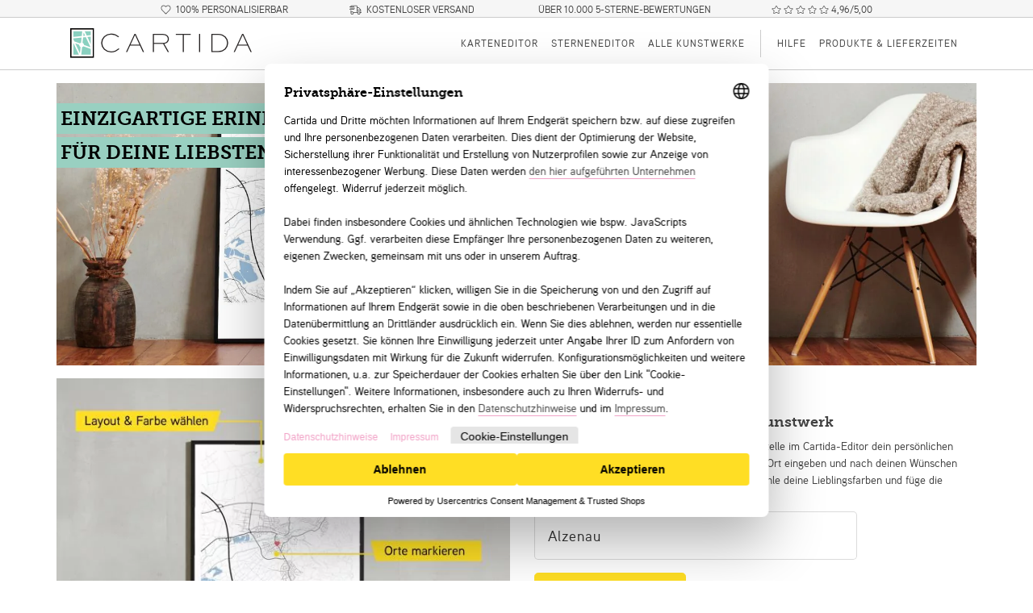

--- FILE ---
content_type: text/html; charset=utf-8
request_url: https://www.cartida.de/poster/Deutschland/Bayern/Alzenau
body_size: 14476
content:
<!DOCTYPE html>
<html lang="de">
<head>
  
  <meta charset="utf-8">
<meta http-equiv="X-UA-Compatible" content="IE=edge">
<meta name="viewport" content="width=device-width, initial-scale=1.0, maximum-scale=1.0, user-scalable=no" />
<meta name="HandheldFriendly" content="true" />
<meta name="google-site-verification" content="axpsv_qFcJ4_SZKETq-5-Z8w_yOqw83Z_ZYwjn8mn1Q" />
<meta name="facebook-domain-verification" content="200lefdpt242746tyv2eos32ylxv20" />
<meta name="p:domain_verify" content="dec258bef75c444c83aaf2b06488f786"/>
  
  
<meta name="description" content="
Erstelle bei Cartida dein personalisiertes Poster von Alzenau.
Markiere die wichtigsten Orte, füge eine persönliche Widmung hinzu und wähle individuelle Farben aus.
Unsere individuellen Stadtkarten sind das ideale Geschenk zum Geburtstag, zum Einzug, zum Jahrestag, zur Verlobung oder Hochzeit.
Oder als Erinnerung an die wichtigsten Orte in deinem Leben.
">

  

<script type="application/ld+json">
{
  "@context": "http://schema.org/",
  "@type": "Product",
  "name": "Poster von Alzenau",
  "image": ["https://www.cartida.de/images/maps/highres/1x1/interior/default/Alzenau/240043434.jpeg","https://www.cartida.de/images/maps/highres/4x3/interior/default/Alzenau/240043434.jpeg","https://www.cartida.de/images/maps/highres/16x9/interior/default/Alzenau/240043434.jpeg"],
  "description": "Erstelle bei Cartida dein individuelles Poster von Alzenau. Wähle aus verschiedenen Farbvarianten aus. Ob als eleganter als Schwarzplan oder als Stadtplan in einer Farbvariante. Das Poster besticht durch seidenmatte Optik und wird auf 250g/m² Profi Fotopapier gedruckt. Die Formate der Poster sind so gewählt, dass diese auch eingerahmt werden können.",
  "brand": {
    "@type": "Brand",
    "name": "Cartida",
    "logo": "https://www.cartida.de/static/img/logo/cartida-white-bg.png"
  },
  "mpn": "city-roads-custom-240043434",
  "offers": {
    "@type": "AggregateOffer",
    "priceCurrency": "EUR",
    "lowPrice": "27.00",
    "availability": "http://schema.org/InStock",
    "url": "https://www.cartida.de/poster/Deutschland/Bayern/Alzenau",
    "itemCondition": "new"
  }
}
</script>




  
  
  
  
<meta property="og:title" content="Poster von Alzenau">
<meta property="og:site_name" content="Cartida.de">
<meta property="og:url" content="https://www.cartida.de/poster/Deutschland/Bayern/Alzenau">
<meta property="og:description" content="Erstelle bei Cartida dein individuelles Poster von Alzenau. Ob als eleganter als Schwarzplan oder als Stadtplan in einer Farbvariante.">
<meta property="og:type" content="website">
<meta property="og:image" content="https://www.cartida.de/images/maps/highres/16x9/grey/default/Alzenau/240043434.jpeg">
<meta property="og:image:secure_url" content="https://www.cartida.de/images/maps/highres/16x9/grey/default/Alzenau/240043434.jpeg">


        <title>
          Cartida - Poster von Alzenau
        </title>

        
          <link rel="preconnect" href="https://privacy-proxy.usercentrics.eu">
          <link rel="preload" href="https://privacy-proxy.usercentrics.eu/latest/uc-block.bundle.js" as="script">
          <script id="usercentrics-cmp" data-settings-id="zOtnq0rPJ" data-language="de" src="https://web.cmp.usercentrics.eu/ui/loader.js" async></script>    
          <script type="application/javascript" src="https://privacy-proxy.usercentrics.eu/latest/uc-block.bundle.js"></script>
          
          <script type="application/javascript">
            var UC_UI_SUPPRESS_CMP_DISPLAY = false;
            uc.blockOnly([]);
          </script>
          
          
      


        <link rel="preload" href="/static/fonts/aaux-next/aauxnext-md-webfont.woff2" as="font" type="font/woff2" crossorigin>
        <link rel="preload" href="/static/fonts/aaux-next/aauxnext-sm-webfont.woff2" as="font" type="font/woff2" crossorigin>
        <link rel="preload" href="/static/fonts/museo-slab/Museo_Slab_500_2-webfont.woff2" as="font" type="font/woff2" crossorigin>
        <link rel="preload" href="/static/fonts/museo-slab/Museo_Slab_700-webfont.woff2" as="font" type="font/woff2" crossorigin>

        
        <link href="/static/cache/fonts.css?fd4ebd23" rel="stylesheet" type="text/css">
        

        
    
        
        <link href="/static/cache/bs4.css?ea9a94e9" rel="stylesheet" type="text/css">
        

        
        <link href="/static/cache/main-app.css?fff332d1" rel="stylesheet" type="text/css">
        
        
    
    <link href="/static/cache/static-pages.css?edacb458" rel="stylesheet" type="text/css">
    


        <link rel="icon" type="image/svg+xml" href="/static/icons/favicon.svg">
        <link rel="icon" sizes="any" href="/static/icons/favicon.ico?v=BGabxbnrQN">
        <link rel="apple-touch-icon" sizes="180x180" href="/static/icons/apple-touch-icon.png?v=BGabxbnrQN">
        <link rel="manifest" href="/static/icons/site.webmanifest?v=BGabxbnrQN">
        <meta name="msapplication-TileColor" content="#FFDE24">
        <meta name="theme-color" content="#ffffff">

        
    
    
    
    
    <link rel="canonical" href="https://www.cartida.de/poster/Deutschland/Bayern/Alzenau" />
    

        
        


      </head>
      <body>
        
    

    <div>

<div class="nav-headline center d-print-none">
    <p class="d-none d-sm-inline-block">
        <i class="fal fa-heart"></i>
        <span>100% personalisierbar</span>
    </p>
    
    <p class="d-none d-md-inline-block">
        <a style="border-bottom: none" href="/versand-und-zahlungen">
            <i class="fal fa-shipping-fast"></i>
            <span>Kostenloser Versand</span>
        </a>
    </p>
    <p>
        <a style="border-bottom: none" href="/bewertungen">
            <span>Über 10.000 5-Sterne-Bewertungen</span>
        </a>
    </p>
    
    <p>
        <a style="border-bottom: none" href="/bewertungen">
            
            <i class="fal fa-sm fa-star-light"></i>
            <i class="fal fa-sm fa-star-light"></i>
            <i class="fal fa-sm fa-star-light"></i>
            <i class="fal fa-sm fa-star-light"></i>
            <i class="fal fa-sm fa-star-light"></i>
            4,96/5,00
        </a>
    </p>
</div>


<nav id="mapSection" class="navbar navbar-light navbar-expand-lg">
    
    <div class="container container-fluid">
    
       <a class="navbar-brand" href="/">
            <img class="logo"
                alt="Cartida Logo"
                width="230" height="45"
                src="/static/img/logo/cartida-header.png"
                srcset="/static/img/logo/cartida-header.png 1x,
                        /static/img/logo/cartida-header-hq.png 2x"
            >
        </a>
        <div class="d-print-none">
            
            <button class="navbar-toggler" type="button"
                data-toggle="collapse"
                data-target="#navbarHeader"
                aria-label="Menubutton"
                onclick="showNavbarMenu()">
                <span class="navbar-toggler-icon"></span>
            </button>
        </div>
        <div id="navbarHeader" class="collapse navbar-collapse justify-content-end">
            <ul class="navbar-nav small d-print-none">
                
                
                <li class="nav-item">
                    <a class="nav-link" href="/map/">
                        Karteneditor
                    </a>
                </li>
                
                
                <li class="nav-item">
                    <a class="nav-link" href="/stars/">
                        Sterneneditor
                    </a>
                </li>
                
                
                <li class="nav-item">
                    <a class="nav-link" href="/poster/">
                        Alle Kunstwerke
                    </a>
                </li>
                
                <li class="h100 nav-seperator"></li>
                <li class="nav-item d-lg-none d-xl-block">
                    <a class="nav-link" href="/hilfe">Hilfe</a>
                </li>

                <li class="nav-item">
                    <a class="nav-link" href="/produkte-und-lieferzeiten">Produkte &amp; Lieferzeiten</a>
                </li>

                 

                <li class="nav-item d-lg-none">
                    <a class="nav-link" href="/%C3%BCber-uns">Über uns</a>
                </li>
                <li class="nav-item d-lg-none">
                    <a class="nav-link" href="/bewertungen">Bewertungen</a>
                </li>
                <hr class="d-lg-none">
                <li class="nav-item d-lg-none">
                    <a class="nav-link" href="/agb">AGB</a>
                </li>
                <li class="nav-item d-lg-none">
                    <a class="nav-link" href="/datenschutz">Datenschutz</a>
                </li>
                <li class="nav-item d-lg-none">
                    <a class="nav-link" href="/widerrufsbelehrung">Widerrufsbelehrung</a>
                </li>
                <li class="nav-item d-lg-none">
                    <a class="nav-link" href="/impressum">Impressum</a>
                </li>
                
                
            </ul>
        </div>

        
    </div>
</nav>

</div>

    <div id="static-page">
        
    
    


  


<div class="category-title category-title-home">
  <div class="container container-fluid pt-0 pt-md-3 pr-0 pl-0">
    <div class="d-md-none d-flex flex-column align-items-center claim-bottom w-100">
       
      
      <div class="top-claim">
        <h2>Personalisierte Geschenke <br>für jede Gelegenheit</h2>
      </div>
      
    </div>
    <div class="d-none d-md-block container container-fluid title-claim">
      <div class="row no-gutters">
        <div class="title mb-1">
          <h2>Einzigartige Erinnerung</h2>
        </div>
      </div>
      <div class="row no-gutters">
        <div class="second-title mb-1">
          <h2>Für deine Liebsten</h2>
        </div>
      </div>

      
    </div>
    <div class="container container-fluid">
      <div class="row">
        <div class="wrapper d-none d-md-block">
          
          <picture>
            <source media="(max-width: 575.97px)" width="1200" height="840" srcset="/images/comp/header-mobile/default-240043434:coords-240043434/900x630.jpeg">
            <source media="(min-width: 575.98px)" width="1320" height="370" srcset="/images/comp/header-desktop-3/default-240043434:coords-240043434:default-admin-240043434/1980x550.jpeg" >
            <img src="/images/comp/header-desktop-3/default-240043434:coords-240043434:default-admin-240043434/1980x550.jpeg" alt="Foto mit mehreren Cartida-Kunstwerken" class="img-fluid tile-image" width="1320" height="370">
          </picture>
        

          
        </div>
      </div>
    </div>
    
  </div>
</div>




    

    

    

    

    

    








    <section class="description pt-0 pb-1">
      <div class="container container-fluid pr-0 pl-0">
            
            <div class="row no-gutters mt-md-3">
                <div class="col-12 col-sm-6 pr-md-2 order-md-1">
                    <a href="/map/#/?title=Alzenau&amp;subtitle=Deutschland&amp;resolution=9.554628534317018&amp;center=9.06658468,50.08337807" data-track-content data-content-name="city-lp" data-content-piece="main-default">
                    <img src="/images/comp/info-map-5070/default-240043434/600x600.jpeg" width="600" height="600" alt="Stadtkarte von Alzenau erstellt auf Cartida" class="img-fluid tile-image image-top" srcset="/images/comp/info-map-5070/default-240043434/600x600.jpeg 600w, /images/comp/info-map-5070/default-240043434/800x800.jpeg 800w, /images/comp/info-map-5070/default-240043434/1200x1200.jpeg 1200w" sizes="(min-width: 576px) 45vw, 100vw">
                    </a>
                    <div class="flex-map-container d-md-none">
                      
                      <div class="flex-bestseller-items" data-track-content data-content-name="city-lp" data-content-piece="blue-admin">
                          
    
    <a href="/map/#/?title=Alzenau&amp;subtitle=Deutschland&amp;resolution=30.143714692650363&amp;center=9.08821757,50.08375052&amp;boundaryId=534148&amp;colorTheme=darkturquoise">
    
    <img src="/images/comp/sun-03/blue-admin-240043434/50/200x200.jpeg" width="200" height="200" class="img-fluid tile-image" loading="lazy" srcset="/images/comp/sun-03/blue-admin-240043434/50/200x200.jpeg 200w, /images/comp/sun-03/blue-admin-240043434/50/400x400.jpeg 400w" sizes="10vw">
    
    </a>
    

                      </div>
                      <div class="flex-bestseller-items" data-track-content data-content-name="city-lp" data-content-piece="coords">
                          
    
    <a href="/poster-koordinaten/Alzenau-240043434">
    
    <img src="/images/comp/interior-08/coords-240043434/50/200x200.jpeg" width="200" height="200" class="img-fluid tile-image" loading="lazy" srcset="/images/comp/interior-08/coords-240043434/50/200x200.jpeg 200w, /images/comp/interior-08/coords-240043434/50/400x400.jpeg 400w" sizes="10vw">
    
    </a>
    

                      </div>
                      <div class="flex-bestseller-items" data-track-content data-content-name="city-lp" data-content-piece="default-admin">
                        
    
    <a href="/map/#/?title=Alzenau&amp;subtitle=Deutschland&amp;resolution=30.143714692650363&amp;center=9.08821757,50.08375052&amp;boundaryId=534148&amp;fonts=signature&amp;uppercaseTitle=false&amp;layout=full&amp;textLayout=halo-3">
    
    <img src="/images/comp/cc-02/default-admin-240043434/50/200x200.jpeg" width="200" height="200" class="img-fluid tile-image" loading="lazy" srcset="/images/comp/cc-02/default-admin-240043434/50/200x200.jpeg 200w, /images/comp/cc-02/default-admin-240043434/50/400x400.jpeg 400w" sizes="10vw">
    
    </a>
    

                      </div>
                      <div class="flex-bestseller-items" data-track-content data-content-name="city-lp" data-content-piece="schwarzplan">
                          
    
    <a href="/map/#/?title=Alzenau&amp;subtitle=Deutschland&amp;resolution=9.554628534317018&amp;center=9.06658468,50.08337807&amp;layers=buildings:true,water:true,roads:false,road_details:false">
    
    <img src="/images/comp/bw-floor/schwarzplan-240043434/50/200x200.jpeg" width="200" height="200" class="img-fluid tile-image" loading="lazy" srcset="/images/comp/bw-floor/schwarzplan-240043434/50/200x200.jpeg 200w, /images/comp/bw-floor/schwarzplan-240043434/50/400x400.jpeg 400w" sizes="10vw">
    
    </a>
    

                      </div>
                      
                    </div>
                </div>

                <div class="col-12 col-sm-6 pl-md-2 order-md-2">
                  <div class="tile-text bottom w-100 h-100 bg-light">
                    <div class="tile-desktop-form">
                        <h2 class="lp-title text-center order-1">
                          
                            Alzenau als Kunstwerk
                          
                          </h2>
                          <p class="mb-2 order-3 order-sm-2">
                          Wir bei Cartida haben alle deine Lieblingsorte. Erstelle im Cartida-Editor dein persönlichen Stadtplan für dich und dein Zuhause.
                          Einfach den Ort eingeben und nach deinen Wünschen personalisieren:
                          Markiere die wichtigsten Orte, wähle deine Lieblingsfarben und füge die Koordinaten und einen persönlichen Text hinzu.
                          
                          </p>
                          <div class="text-center text-lg-left mb-2 mb-sm-0 order-1 order-sm-3" data-track-content data-content-name="city-lp" data-content-piece="button">
                            
                            
                            
<form 
    class="editor-start-position startpage-search" 
    action="/map/api/locate/start"
    method="POST"
    autocomplete="off">
    <fieldset class="form-group">
        <div tabindex="-1" class="bv-no-focus-ring">
            <input type="text" 
                name="query"
                
                placeholder="Alzenau"
                id="static-startpage-input"
                class="form-control form-control-lg query" 
                
                data-last-placeholder="Alzenau"
            >
            
            <input type="hidden" name="url" value="/map/#/?title=Alzenau&amp;subtitle=Deutschland&amp;resolution=9.554628534317018&amp;center=9.06658468,50.08337807">
            
        </div>
    </fieldset>
    <button 
        class="btn btn-hgl2 btn-lg mt-1 mb-1 mt-md-0 mb-md-0"
        onclick="_paq.push(['trackEvent', 'LP', 'Create Map']);">
        Jetzt Karte gestalten
    </button>
</form>

                            
                            </div>
                        </div>
                        <div class="d-none d-md-block">
                          <div class="flex-map-container">
                            
                      <div class="flex-bestseller-items" data-track-content data-content-name="city-lp" data-content-piece="blue-admin">
                          
    
    <a href="/map/#/?title=Alzenau&amp;subtitle=Deutschland&amp;resolution=30.143714692650363&amp;center=9.08821757,50.08375052&amp;boundaryId=534148&amp;colorTheme=darkturquoise">
    
    <img src="/images/comp/sun-03/blue-admin-240043434/50/200x200.jpeg" width="200" height="200" class="img-fluid tile-image" loading="lazy" srcset="/images/comp/sun-03/blue-admin-240043434/50/200x200.jpeg 200w, /images/comp/sun-03/blue-admin-240043434/50/400x400.jpeg 400w" sizes="10vw">
    
    </a>
    

                      </div>
                      <div class="flex-bestseller-items" data-track-content data-content-name="city-lp" data-content-piece="coords">
                          
    
    <a href="/poster-koordinaten/Alzenau-240043434">
    
    <img src="/images/comp/interior-08/coords-240043434/50/200x200.jpeg" width="200" height="200" class="img-fluid tile-image" loading="lazy" srcset="/images/comp/interior-08/coords-240043434/50/200x200.jpeg 200w, /images/comp/interior-08/coords-240043434/50/400x400.jpeg 400w" sizes="10vw">
    
    </a>
    

                      </div>
                      <div class="flex-bestseller-items" data-track-content data-content-name="city-lp" data-content-piece="default-admin">
                        
    
    <a href="/map/#/?title=Alzenau&amp;subtitle=Deutschland&amp;resolution=30.143714692650363&amp;center=9.08821757,50.08375052&amp;boundaryId=534148&amp;fonts=signature&amp;uppercaseTitle=false&amp;layout=full&amp;textLayout=halo-3">
    
    <img src="/images/comp/cc-02/default-admin-240043434/50/200x200.jpeg" width="200" height="200" class="img-fluid tile-image" loading="lazy" srcset="/images/comp/cc-02/default-admin-240043434/50/200x200.jpeg 200w, /images/comp/cc-02/default-admin-240043434/50/400x400.jpeg 400w" sizes="10vw">
    
    </a>
    

                      </div>
                      <div class="flex-bestseller-items" data-track-content data-content-name="city-lp" data-content-piece="schwarzplan">
                          
    
    <a href="/map/#/?title=Alzenau&amp;subtitle=Deutschland&amp;resolution=9.554628534317018&amp;center=9.06658468,50.08337807&amp;layers=buildings:true,water:true,roads:false,road_details:false">
    
    <img src="/images/comp/bw-floor/schwarzplan-240043434/50/200x200.jpeg" width="200" height="200" class="img-fluid tile-image" loading="lazy" srcset="/images/comp/bw-floor/schwarzplan-240043434/50/200x200.jpeg 200w, /images/comp/bw-floor/schwarzplan-240043434/50/400x400.jpeg 400w" sizes="10vw">
    
    </a>
    

                      </div>
                      
                          </div>
                      </div>
                    </div>
                </div>
            </div>
        </div>
    </section>

    <section class="description mb-3">
       <div class="container container-fluid pr-0 pl-0">
         <div class="row no-gutters">
             <div class="col col-md-6 offset-md-3 text-center">
               <h2 class="uppercase mb-1">Mehr von Cartida</h2>
               <p>Bei Cartida findest du noch viele weitere schöne Ideen. <strong>Alles 100% personalisiert.</strong> Für dich in Deutschland gedruckt und kostenlos verschickt.</p>
             </div>
         </div>
         

<div class="row no-gutters">
    <div class="col-6 col-md-3 col-xl-3 pl-2 pl-xl-1 pr-1 mt-3">
        <div class="text-center">
            <a href="/poster/geschenkideen-liebe" data-track-content data-content-name="categories" data-content-piece="love">
                
    <img src="/images/comp/coast-13/kr2j7gfgurfb:vdihyhr5xnhg/350x350.jpeg" width="350" height="350" alt="Inspirationen zum Thema Liebe" class="img-fluid tile-image" loading="lazy" srcset="/images/comp/coast-13/kr2j7gfgurfb:vdihyhr5xnhg/350x350.jpeg 350w, /images/comp/coast-13/kr2j7gfgurfb:vdihyhr5xnhg/750x750.jpeg 750w" sizes="(min-width: 991px) 22vw, 45vw">

                <h5 class="mb-0 mt-1">Liebe</h5>
                <span class="product-link">Jetzt stöbern</span>
            </a>
        </div>
    </div>

    <div class="col-6 col-md-3 col-xl-3 pl-2 pl-xl-1 pr-1 mt-3">
        <div class="text-center">
            <a href="/poster/geschenkideen-zum-geburtstag" data-track-content data-content-name="categories" data-content-piece="birthday">
                
    <img src="/images/comp/front-04/ztytkaxcdzfv:lyyze7pffbdg/350x350.jpeg" width="350" height="350" alt="Inspirationen zum Thema Geburtstag" class="img-fluid tile-image" loading="lazy" srcset="/images/comp/front-04/ztytkaxcdzfv:lyyze7pffbdg/350x350.jpeg 350w, /images/comp/front-04/ztytkaxcdzfv:lyyze7pffbdg/750x750.jpeg 750w" sizes="(min-width: 991px) 22vw, 45vw">

                <h5 class="mb-0 mt-1">Geburtstag</h5>
                <span class="product-link">Jetzt stöbern</span>
            </a>
        </div>
    </div>

    <div class="col-6 col-md-3 col-xl-3 pl-1 pr-2 pr-xl-1 mt-3">
        <div class="text-center">
            <a href="/poster/geschenkideen-zum-jahrestag" data-track-content data-content-name="categories" data-content-piece="anniversary">
                
    <img src="/images/comp/coast-09/toz4txgehzdq:k2v2zpzsozay/350x350.jpeg" width="350" height="350" alt="Inspirationen zum Thema Jahrestag und Hochzeitstag" class="img-fluid tile-image" loading="lazy" srcset="/images/comp/coast-09/toz4txgehzdq:k2v2zpzsozay/350x350.jpeg 350w, /images/comp/coast-09/toz4txgehzdq:k2v2zpzsozay/750x750.jpeg 750w" sizes="(min-width: 991px) 22vw, 45vw">

                <h5 class="mb-0 mt-1">Jahrestag<span class="d-none d-sm-inline"> &amp; Hochzeitstag</span></h5>
                <span class="product-link">Jetzt stöbern</span>
            </a>
        </div>
    </div>

    <div class="col-6 col-md-3 col-xl-3 pl-1 pr-2 pr-xl-1 mt-3">
        <div class="text-center">
            <a href="/poster/geschenkideen-zur-hochzeit" data-track-content data-content-name="categories" data-content-piece="wedding">
                
    <img src="/images/comp/front-05/sczbqkam2fek:jxjotdbk7fhz/350x350.jpeg" width="350" height="350" alt="Inspirationen zum Thema Hochzeit" class="img-fluid tile-image" loading="lazy" srcset="/images/comp/front-05/sczbqkam2fek:jxjotdbk7fhz/350x350.jpeg 350w, /images/comp/front-05/sczbqkam2fek:jxjotdbk7fhz/750x750.jpeg 750w" sizes="(min-width: 991px) 22vw, 45vw">

                <h5 class="mb-0 mt-1">Hochzeit</h5>
                <span class="product-link">Jetzt stöbern</span>
            </a>
        </div>
    </div>
</div>

<div class="row no-gutters">
    <div class="col-6 col-md-3 col-xl-3 pl-2 pl-xl-1 pr-1 mt-3">
        <div class="text-center">
            <a href="/poster/geschenkideen-zur-geburt" data-track-content data-content-name="categories" data-content-piece="birth">
                
    <img src="/images/comp/front-01/at6fm3otk5dn:pb4rzfzjfndk/350x350.jpeg" width="350" height="350" alt="Inspirationen zum Thema Geburt und Taufe" class="img-fluid tile-image" loading="lazy" srcset="/images/comp/front-01/at6fm3otk5dn:pb4rzfzjfndk/350x350.jpeg 350w, /images/comp/front-01/at6fm3otk5dn:pb4rzfzjfndk/750x750.jpeg 750w" sizes="(min-width: 991px) 22vw, 45vw">

                <h5 class="mb-0 mt-1">Geburt &amp; Taufe</h5>
                <span class="product-link">Jetzt stöbern</span>
            </a>
        </div>
    </div>

    <div class="col-6 col-md-3 col-xl-3 pl-2 pl-xl-1 pr-1 mt-3">
        <div class="text-center">
            <a href="/poster/geschenkideen-karriere" data-track-content data-content-name="categories" data-content-piece="career">
                
    <img src="/images/comp/coast-07/xqxouwyy3nb2:iqvq7ayz5nfk/350x350.jpeg" width="350" height="350" alt="Inspirationen zum Thema Karriere" class="img-fluid tile-image" loading="lazy" srcset="/images/comp/coast-07/xqxouwyy3nb2:iqvq7ayz5nfk/350x350.jpeg 350w, /images/comp/coast-07/xqxouwyy3nb2:iqvq7ayz5nfk/750x750.jpeg 750w" sizes="(min-width: 991px) 22vw, 45vw">

                <h5 class="mb-0 mt-1">Firma &amp; Karriere</h5>
                <span class="product-link">Jetzt stöbern</span>
            </a>
        </div>
    </div>

    <div class="col-6 col-md-3 col-xl-3 pl-1 pr-2 pr-xl-1 mt-3">
        <div class="text-center">
            <a href="/poster/geschenkideen-zum-umzug" data-track-content data-content-name="categories" data-content-piece="move">
                
    <img src="/images/comp/front-08/fcykcekilrhw:baqzkynqh5ef/350x350.jpeg" width="350" height="350" alt="Inspirationen zum Thema Umzug und Eigenheim" class="img-fluid tile-image" loading="lazy" srcset="/images/comp/front-08/fcykcekilrhw:baqzkynqh5ef/350x350.jpeg 350w, /images/comp/front-08/fcykcekilrhw:baqzkynqh5ef/750x750.jpeg 750w" sizes="(min-width: 991px) 22vw, 45vw">

                <h5 class="mb-0 mt-1">Eigenheim<span class="d-none d-sm-inline"> &amp; Umzug</span></h5>
                <span class="product-link">Jetzt stöbern</span>
            </a>
        </div>
    </div>

    <div class="col-6 col-md-3 col-xl-3 pl-1 pr-2 pr-xl-1 mt-3">
        <div class="text-center">
            <a href="/poster/geschenkideen-zum-reisen" data-track-content data-content-name="categories" data-content-piece="travel">
                
    <img src="/images/comp/front-02/q2mpde367vhb:sfnbbrvcazac:a56fx7kp6rac/350x350.jpeg" width="350" height="350" alt="Inspirationen zum Thema Urlaub und Reisen" class="img-fluid tile-image" loading="lazy" srcset="/images/comp/front-02/q2mpde367vhb:sfnbbrvcazac:a56fx7kp6rac/350x350.jpeg 350w, /images/comp/front-02/q2mpde367vhb:sfnbbrvcazac:a56fx7kp6rac/750x750.jpeg 750w" sizes="(min-width: 991px) 22vw, 45vw">

                <h5 class="mb-0 mt-1">Urlaub &amp; Reisen</h5>
                <span class="product-link">Jetzt stöbern</span>
            </a>
        </div>
    </div>
</div>

        </div>
    </section>

    
    <section class="bg-bg-dark">
          <div class="container container-fluid">
        <div class="row text-center footer-quality">
            <div class="col-6 col-md-3 mb-4 mb-md-0">
                <h5 class="mb-1">Sicher bezahlen</h5>
                <div class="footer-icons">
                    <img class="footer-payments"
                        alt="Akzeptierte Zahungsmethoden"
                        width="320" height="269"
                        loading="lazy"
                        src="/static/img/icons/payment/payment-logos.png">
                </div>
            </div>
            <div class="col-6 col-md-3 order-md-last">
                <h5 class="mb-3">Geprüfter Shop</h5>
                <a target="_blank" rel="noopener"
                    href="https://www.trustedshops.de/bewertung/info_XC0F53862DA574FAA16A98289A06DA9FC.html">
                <div class="footer-trustbadge">
                    <img class="img-fluid"
                        alt="Trusted Shops Logo"
                        width="90" height="90"
                        loading="lazy"
                        src="/static/img/icons/trustbadge.png">
                </div>
                <div>
                    <p class="quality-text mt-0 mb-0">
                    
                    <i class="fal fa-sm fa-star" style="color:#FFDE24"></i>
                    <i class="fal fa-sm fa-star" style="color:#FFDE24"></i>
                    <i class="fal fa-sm fa-star" style="color:#FFDE24"></i>
                    <i class="fal fa-sm fa-star" style="color:#FFDE24"></i>
                    <i class="fal fa-sm fa-star" style="color:#FFDE24"></i>
                    <br>
                    Über 10.000 5-Sterne-Bewertungen!
                    <br>
                        Zufriedenheit von <strong>4,96</strong>/5,00
                    </p>
                 </div>
                </a>
                <p>
                    Mehr zum 
                    <a href="/bewertungen">
                        Thema Bewertungen
                    </a>
                </p>
            </div>
            <div class="col-6 col-md-3">
                <h5 class="mb-3">Versand&shy;kosten&shy;frei</h5>
                <div class="footer-icons">
                    <img class="footer-delievery-go-green"
                        alt="Logo von DHL Go Green"
                        width="256" height="146"
                        loading="lazy"
                        src="/static/img/icons/dhl-gogreen.png">
                </div>
                <p class="quality-text mb-0">
                    Wir versenden mit DHL</p>
            </div>
            <div class="col-6 col-md-3 mb-4 mb-md-0">
                <h5 class="mb-2">Nachhaltigkeit</h5>
                <a href="/nachhaltigkeit#nachhaltige-produkte">
                <div class="footer-icons">
                    <img class="footer-sustainability"
                        alt="Nachhaltigkeits Logo"
                        width="220"
                        loading="lazy"
                        src="/static/img/icons/sustainability.png">
                </div>
                </a>
                <p>
                    Mehr zum
                    <a href="/nachhaltigkeit">
                        Thema Nachhaltigkeit
                    </a>
                </p>
            </div>
        </div>
    </div>
    </section>

    <section class="description mt-1 mb-3">
       <div class="container container-fluid pr-0 pl-0">
          <div class="row no-gutters">
                <div class="col text-center">
                    <h2 class="uppercase mb-1">Unsere Bestseller</h2>
                    <p>Finde hier noch weitere Ideen. Alles 100% personalisiert.</p>
                </div>
            </div>
            






<div class="row no-gutters mt-1">
    <div class="col-12  col-sm-6 
            order-2  pr-md-2 order-md-1 ">
        <div class="tile-text bottom w-100 h-100 bg-light pb-0">
            <div class="tile-desktop-form">
                <h2 class="lp-title text-center order-1">
                
                    Persönlicher Sternenhimmel
                
                </h2>
                <p class="mb-2 pl-lg-3 pr-lg-3 order-3 order-sm-2">
                    
                        Unsere individuellen Sternenkarten zeigen den persönlichen Nachthimmel, so wie er an deinem besonderen Tag und Ort gestrahlt hat.
                        Der erste Kuss, die Geburt des Kindes oder der Hochzeitstag.
                        Unsere Karten vom Sternenhimmel werden für jeden Ort und jedes Datum individuell berechnet. Perfekt geeignet als Geschenk oder einfach für dich selbst.
                    
                    
                </p>
                <div class="text-center mb-2 mb-sm-0 order-1 order-sm-3">
                    
<form method="POST"
    
    action="/stars/?via_lp=1"
    
    class="stars-form">
    <fieldset class="form-group text-center">
        <div tabindex="-1" class="bv-no-focus-ring">
            
            <select class="col-width-auto custom-select custom-select-lg" id="day" name="day"><option value="1">1</option><option value="2">2</option><option value="3">3</option><option value="4">4</option><option value="5">5</option><option selected value="6">6</option><option value="7">7</option><option value="8">8</option><option value="9">9</option><option value="10">10</option><option value="11">11</option><option value="12">12</option><option value="13">13</option><option value="14">14</option><option value="15">15</option><option value="16">16</option><option value="17">17</option><option value="18">18</option><option value="19">19</option><option value="20">20</option><option value="21">21</option><option value="22">22</option><option value="23">23</option><option value="24">24</option><option value="25">25</option><option value="26">26</option><option value="27">27</option><option value="28">28</option><option value="29">29</option><option value="30">30</option><option value="31">31</option></select>
            <select class="col-width-auto custom-select custom-select-lg" id="month" name="month"><option value="1">Januar</option><option value="2">Februar</option><option value="3">März</option><option value="4">April</option><option value="5">Mai</option><option value="6">Juni</option><option value="7">Juli</option><option value="8">August</option><option value="9">September</option><option value="10">Oktober</option><option selected value="11">November</option><option value="12">Dezember</option></select>
            <select class="col-width-auto custom-select custom-select-lg" id="year" name="year"><option value="1900">1900</option><option value="1901">1901</option><option value="1902">1902</option><option value="1903">1903</option><option value="1904">1904</option><option value="1905">1905</option><option value="1906">1906</option><option value="1907">1907</option><option value="1908">1908</option><option value="1909">1909</option><option value="1910">1910</option><option value="1911">1911</option><option value="1912">1912</option><option value="1913">1913</option><option value="1914">1914</option><option value="1915">1915</option><option value="1916">1916</option><option value="1917">1917</option><option value="1918">1918</option><option value="1919">1919</option><option value="1920">1920</option><option value="1921">1921</option><option value="1922">1922</option><option value="1923">1923</option><option value="1924">1924</option><option value="1925">1925</option><option value="1926">1926</option><option value="1927">1927</option><option value="1928">1928</option><option value="1929">1929</option><option value="1930">1930</option><option value="1931">1931</option><option value="1932">1932</option><option value="1933">1933</option><option value="1934">1934</option><option value="1935">1935</option><option value="1936">1936</option><option value="1937">1937</option><option value="1938">1938</option><option value="1939">1939</option><option value="1940">1940</option><option value="1941">1941</option><option value="1942">1942</option><option value="1943">1943</option><option value="1944">1944</option><option value="1945">1945</option><option value="1946">1946</option><option value="1947">1947</option><option value="1948">1948</option><option value="1949">1949</option><option value="1950">1950</option><option value="1951">1951</option><option value="1952">1952</option><option value="1953">1953</option><option value="1954">1954</option><option value="1955">1955</option><option value="1956">1956</option><option value="1957">1957</option><option value="1958">1958</option><option value="1959">1959</option><option value="1960">1960</option><option value="1961">1961</option><option value="1962">1962</option><option value="1963">1963</option><option value="1964">1964</option><option value="1965">1965</option><option value="1966">1966</option><option value="1967">1967</option><option value="1968">1968</option><option value="1969">1969</option><option value="1970">1970</option><option value="1971">1971</option><option value="1972">1972</option><option value="1973">1973</option><option value="1974">1974</option><option value="1975">1975</option><option value="1976">1976</option><option value="1977">1977</option><option value="1978">1978</option><option value="1979">1979</option><option value="1980">1980</option><option value="1981">1981</option><option value="1982">1982</option><option value="1983">1983</option><option value="1984">1984</option><option value="1985">1985</option><option value="1986">1986</option><option value="1987">1987</option><option value="1988">1988</option><option value="1989">1989</option><option value="1990">1990</option><option value="1991">1991</option><option value="1992">1992</option><option value="1993">1993</option><option value="1994">1994</option><option value="1995">1995</option><option value="1996">1996</option><option value="1997">1997</option><option value="1998">1998</option><option value="1999">1999</option><option value="2000">2000</option><option value="2001">2001</option><option value="2002">2002</option><option value="2003">2003</option><option value="2004">2004</option><option value="2005">2005</option><option value="2006">2006</option><option value="2007">2007</option><option value="2008">2008</option><option value="2009">2009</option><option value="2010">2010</option><option value="2011">2011</option><option value="2012">2012</option><option value="2013">2013</option><option value="2014">2014</option><option value="2015">2015</option><option value="2016">2016</option><option value="2017">2017</option><option value="2018">2018</option><option value="2019">2019</option><option value="2020">2020</option><option value="2021">2021</option><option value="2022">2022</option><option value="2023">2023</option><option value="2024">2024</option><option selected value="2025">2025</option><option value="2026">2026</option><option value="2027">2027</option><option value="2028">2028</option><option value="2029">2029</option></select>
            <input id="zodiac" name="zodiac" type="hidden" value="">
        </div>
    </fieldset>
    <input type="submit" value="Jetzt Sternenkarte gestalten" class="btn btn-hgl2 btn-lg"
           onclick="_paq.push(['trackEvent', 'LP', 'Create Stars']);"
           data-track-content data-content-name="stars-lp" data-content-piece="button"
    />
</form>

                </div>
            </div>
            <div class="d-none d-md-block">
                <div class="flex-map-container">
                    
                    <div class="flex-bestseller-items" data-track-content data-content-name="stars-lp" data-content-piece="5je2bkaolbc3">
                        
    
    <a href="/m/5je2bkaolbc3?via_lp=1">
    
    <img src="/images/comp/sun-02a/5je2bkaolbc3/50/200x200.jpeg" width="200" height="200" class="img-fluid tile-image" loading="lazy" srcset="/images/comp/sun-02a/5je2bkaolbc3/50/200x200.jpeg 200w, /images/comp/sun-02a/5je2bkaolbc3/50/400x400.jpeg 400w" sizes="10vw">
    
    </a>
    

                    </div>
                    <div class="flex-bestseller-items" data-track-content data-content-name="stars-lp" data-content-piece="nciz5sxz4nam">
                        
    
    <a href="/m/nciz5sxz4nam?via_lp=1">
    
    <img src="/images/comp/interior-07/nciz5sxz4nam/50/200x200.jpeg" width="200" height="200" class="img-fluid tile-image" loading="lazy" srcset="/images/comp/interior-07/nciz5sxz4nam/50/200x200.jpeg 200w, /images/comp/interior-07/nciz5sxz4nam/50/400x400.jpeg 400w" sizes="10vw">
    
    </a>
    

                    </div>
                    <div class="flex-bestseller-items" data-track-content data-content-name="stars-lp" data-content-piece="osagg6a65jd5">
                        
    
    <a href="/m/osagg6a65jd5?via_lp=1">
    
    <img src="/images/comp/sun-02b/osagg6a65jd5/50/200x200.jpeg" width="200" height="200" class="img-fluid tile-image" loading="lazy" srcset="/images/comp/sun-02b/osagg6a65jd5/50/200x200.jpeg 200w, /images/comp/sun-02b/osagg6a65jd5/50/400x400.jpeg 400w" sizes="10vw">
    
    </a>
    

                    </div>
                    <div class="flex-bestseller-items" data-track-content data-content-name="stars-lp" data-content-piece="ezay7dsbmrhy">
                        
    
    <a href="/m/ezay7dsbmrhy?via_lp=1">
    
    <img src="/images/comp/bw-chair/ezay7dsbmrhy/50/200x200.jpeg" width="200" height="200" class="img-fluid tile-image" loading="lazy" srcset="/images/comp/bw-chair/ezay7dsbmrhy/50/200x200.jpeg 200w, /images/comp/bw-chair/ezay7dsbmrhy/50/400x400.jpeg 400w" sizes="10vw">
    
    </a>
    

                    </div>
                    
                </div>
            </div>
        </div>
    </div>

    <div class="col-12 order-1 
         col-sm-6 
         pl-md-2 order-md-2 ">
        <div class="text-center">
            
                <a href="/m/w5pnwgrfqbdk?via_lp=1" data-track-content data-content-name="stars-lp" data-content-piece="main">
                <img src="/static/img/photos/tiles/2024-stars-600.jpg" width="600" height="600" alt="Sternenhimmel als Kunstwerk" class="img-fluid tile-image" loading="lazy" srcset="/static/img/photos/tiles/2024-stars-600.jpg 600w, /static/img/photos/tiles/2024-stars-800.jpg 800w, /static/img/photos/tiles/2024-stars-1200.jpg 1200w" sizes="(min-width: 576px) 45vw, 100vw">
                </a>
            
        </div>
        <div class="flex-map-container d-md-none">
            
                    <div class="flex-bestseller-items" data-track-content data-content-name="stars-lp" data-content-piece="5je2bkaolbc3">
                        
    
    <a href="/m/5je2bkaolbc3?via_lp=1">
    
    <img src="/images/comp/sun-02a/5je2bkaolbc3/50/200x200.jpeg" width="200" height="200" class="img-fluid tile-image" loading="lazy" srcset="/images/comp/sun-02a/5je2bkaolbc3/50/200x200.jpeg 200w, /images/comp/sun-02a/5je2bkaolbc3/50/400x400.jpeg 400w" sizes="10vw">
    
    </a>
    

                    </div>
                    <div class="flex-bestseller-items" data-track-content data-content-name="stars-lp" data-content-piece="nciz5sxz4nam">
                        
    
    <a href="/m/nciz5sxz4nam?via_lp=1">
    
    <img src="/images/comp/interior-07/nciz5sxz4nam/50/200x200.jpeg" width="200" height="200" class="img-fluid tile-image" loading="lazy" srcset="/images/comp/interior-07/nciz5sxz4nam/50/200x200.jpeg 200w, /images/comp/interior-07/nciz5sxz4nam/50/400x400.jpeg 400w" sizes="10vw">
    
    </a>
    

                    </div>
                    <div class="flex-bestseller-items" data-track-content data-content-name="stars-lp" data-content-piece="osagg6a65jd5">
                        
    
    <a href="/m/osagg6a65jd5?via_lp=1">
    
    <img src="/images/comp/sun-02b/osagg6a65jd5/50/200x200.jpeg" width="200" height="200" class="img-fluid tile-image" loading="lazy" srcset="/images/comp/sun-02b/osagg6a65jd5/50/200x200.jpeg 200w, /images/comp/sun-02b/osagg6a65jd5/50/400x400.jpeg 400w" sizes="10vw">
    
    </a>
    

                    </div>
                    <div class="flex-bestseller-items" data-track-content data-content-name="stars-lp" data-content-piece="ezay7dsbmrhy">
                        
    
    <a href="/m/ezay7dsbmrhy?via_lp=1">
    
    <img src="/images/comp/bw-chair/ezay7dsbmrhy/50/200x200.jpeg" width="200" height="200" class="img-fluid tile-image" loading="lazy" srcset="/images/comp/bw-chair/ezay7dsbmrhy/50/200x200.jpeg 200w, /images/comp/bw-chair/ezay7dsbmrhy/50/400x400.jpeg 400w" sizes="10vw">
    
    </a>
    

                    </div>
                    
        </div>
    </div>

</div>
            <div class="row no-gutters mt-3">
    <div class="col-12 col-sm-6 pr-sm-2">
        <div class="text-center">
            <a href="/poster-koordinaten/custom">
                <img src="/static/img/photos/tiles/2023-coords-600.jpg" width="600" height="600" alt="Koordinatenbilder als Kunstwerk" class="img-fluid tile-image image-top" loading="lazy" srcset="/static/img/photos/tiles/2023-coords-600.jpg 600w, /static/img/photos/tiles/2023-coords-800.jpg 800w, /static/img/photos/tiles/2023-coords-1200.jpg 1200w" sizes="(min-width: 576px) 50vw, 100vw">
            </a>
        </div>
        <div class="other-tile-text bg-light">
            <h5>Koordinaten-Kunst</h5>
            <p>
                Zahlen, die die Welt bedeuten. Erstelle jetzt dein <strong>persönliches Koordinaten-Kunstwerk</strong> von deiner Lieblingsstadt.
                Entscheide selbst, ob Stadtteile, Straßen oder ganz eigene Texte abgedruckt werden.
                Perfekt als Geschenk zum Einzug oder für die eigenen vier Wände.
            </p>
            <div class="text-center text-lg-left">
                <a href="/m/jyv3kao2lncx"
                    class="btn btn-hgl2 btn-lg">Koordinaten-Kunst gestalten</a>
            </div>
        </div>
    </div>

    <div class="col-12 col-sm-6 pl-sm-2 mt-3 mt-sm-0">
        <div class="text-center">
            <a href="/poster/#textart">
                <img src="/images/comp/front-08/hi6kbef4zjf3:lw4gmwj4angh/600x600.jpeg" width="600" height="600" alt="Text-Poster als Kunstwerk" class="img-fluid tile-image image-top" loading="lazy" srcset="/images/comp/front-08/hi6kbef4zjf3:lw4gmwj4angh/600x600.jpeg 600w, /images/comp/front-08/hi6kbef4zjf3:lw4gmwj4angh/800x800.jpeg 800w, /images/comp/front-08/hi6kbef4zjf3:lw4gmwj4angh/1200x1200.jpeg 1200w" sizes="(min-width: 576px) 50vw, 100vw">
            </a>
        </div>
        <div class="other-tile-text bg-light">
            <h5>Text-Kunst</h5>
            <p>Du bist auf der Suche nach einem <strong>besonderen Geschenk</strong> oder einer tollen Dekoration
                für deine Wohnung? Dann schau doch mal bei unseren anderen Produkten vorbei.
                Unsere <strong>Wortwolken</strong> kannst du mit deinen eigenen persönlichen Wörtern und Wünschen füllen. Wähle deine Form und Farbe. Alles kannst du personalisieren!
            </p>
            <div class="text-center text-lg-left">
                <a href="/m/ixdnn5gydvfc"
                    class="btn btn-hgl2 btn-lg">Text-Kunst gestalten</a>
            </div>
        </div>
    </div>
</div>

        </div>
    </section>

    <section class="description pt-4">
    <div class="container container-fluid text-center">
        <div class="row">
            <div class="col text-center">
                <h2 class="mb-3">So könnten deine Bilder aussehen</h2>
            </div>
        </div>

        <div class="row">
            <div class="col-md-4 col-sm-6 col-6 gal-item">
  <div class="box">
      <img
        loading="lazy"
        alt="Sternenkarte im Treppenhaus"
        src="/static/img/photos/gallery/gallery_29.jpg">
  </div>
</div>

<div class="col-md-4 col-sm-6 col-6 gal-item">
  <div class="box">
      <img 
        loading="lazy"
        alt="Urlaubserinnerungen auf einem Schreibtisch"
        src="/static/img/photos/gallery/gallery_25.jpg">
  </div>
</div>

<div class="col-md-4 col-sm-6 col-6 gal-item d-none d-md-block">
  <div class="box">
      <img
        loading="lazy"
        alt="Städteposter von Berlin und Kassel"
        src="/static/img/photos/gallery/gallery_28.jpg">
  </div>
</div>

<div class="col-md-8 col-sm-12 col-12 gal-item">
  <div class="box">
      <img
        loading="lazy"
        alt="Cartida-Kunstwerke über Sofa"
        src="/static/img/photos/gallery/gallery_31.jpg">
  </div>
</div>

<div class="col-md-4 col-sm-4 co-xs-8 gal-item d-none d-md-block">
    <div class="box">
        <img 
          loading="lazy"
          alt="Cartida-Produkt als Geschenk"
          src="/static/img/photos/gallery/gallery_27.jpg">
  </div>
</div>

<div class="col-md-4 col-sm-6 col-12 gal-item d-none d-md-block">
  <div class="box">
      <img 
        loading="lazy"
        alt="Cartida-Karte von Stockholm liegt auf Sofa"
        src="/static/img/photos/gallery/gallery_5.jpg">
  </div>
</div>

<div class="col-md-4 col-sm-6 col-12 gal-item d-none d-md-block">
  <div class="box">
      <img 
        loading="lazy"
        alt="Cartida-Kunstwerk von Fürth mit Ventilator"
        src="/static/img/photos/gallery/gallery_3.jpg">
  </div>
</div>

<div class="col-md-4 col-sm-6 col-12 gal-item d-none d-md-block">
  <div class="box">
      <img 
        loading="lazy"
        alt="Cartida-Koordiantenkunst auf einem Kamin"
        src="/static/img/photos/gallery/gallery_30.jpg">
  </div>
</div>
        </div>
    </div>

    <div class="container container-fluid">
        <div class="row">
            <div class="col-12 mb-2">
                <a class="btn btn-hgl2 btn-lg btn-block" href="/poster/">
                    <p class="mb-0">
                        Durch alle Produkte stöbern
                    </p>
                </a>
            </div>
        </div>
    </div>
</section>

    



<section class="description bg-bg-light">
    <div class="container-fluid container">
        <div class="row">
            <div class="col-12 text-center">
                <h1>Dein Poster von Alzenau</h1>
            </div>
        </div>
        <div class="row">
            <div class="col-12 col-sm-6 col-md-4 offset-md-0 text-center">
                <div class="feature mt-xs-32">
                    <div class="text-center">
                        <h2>Erzähle deine Geschichte</h2>
                    </div>
                    <p>Bilder, die Geschichten erzählen über Reisen, Liebe und Erinnerungen. Wir bei Cartida haben deine Stadtkarte von Alzenau
                    in Bayern, Deutschland.
                        Dargestellt als Schwarzplan mit Gebäuden oder als Minimal City Map mit filigranen Straßennetz.
                    </p>

                    <p>Du suchst etwas anderes? Verewige deine Erinnerungen als Sternenkarte oder auch als Textkunst. Lass dich inspirieren und hole dir jetzt deine Erinnerungen nach Hause.</p>
                </div>
            </div>

            <div class="col-12 col-sm-6 col-md-4 offset-md-0 mt-2 mt-sm-0 text-center">
                <div class="feature mt-xs-32">
                    <div class="text-center">
                        <h2>Das perfekte Geschenk</h2>
                    </div>
                    <p>Auf der Suche nach einem Geschenk? Unsere Ideen eignen sich perfekt als Geschenk: Für Globetrotter, Freunde, die in eine andere Stadt ziehen, oder als Dank an Menschen, die dir nahestehen. Ob urban oder ländlich. Verewigt eure Erinnerungen und lasst sie so ewig Leben.
                    </p>
                    <p>
                        Du hast es eilig? Unsere Downloads – für den lokalen Druck vor Ort –  sind das perfekte Lastminute Geschenk.
                    </p>
                </div>
            </div>

            <div class="col-12 col-sm-6 col-md-4 offset-md-0 mt-2 mt-sm-0 text-center d-none d-md-block">
                <div class="feature mt-xs-32">
                    <div class="text-center">
                        <h2>Wohnkultur für dein Zuhause</h2>
                    </div>
                    <p>Wähle Farben und Layouts, die perfekt zu dir passen. Ob als klassische Karte in schwarz-weiß oder in modernen Farben. Bei Cartida kannst du ein Design in deinen Lieblingsfarben wählen. Erstelle eine Variante von Alzenau, die perfekt zu dir und deiner Wohnung passt.</p>

                    <p>
                        Unsere Produkte werden 100% individuell für dich erstellt und in Deutschland gedruckt.
                    </p>
                </div>
            </div>
        </div>
    </div>
</section>


        <footer class="bg-bg-dark d-print-none">
    <div class="container container-fluid">
             <div class="container container-fluid">
        <div class="row text-center footer-quality">
            <div class="col-6 col-md-3 mb-4 mb-md-0">
                <h5 class="mb-1">Sicher bezahlen</h5>
                <div class="footer-icons">
                    <img class="footer-payments"
                        alt="Akzeptierte Zahungsmethoden"
                        width="320" height="269"
                        loading="lazy"
                        src="/static/img/icons/payment/payment-logos.png">
                </div>
            </div>
            <div class="col-6 col-md-3 order-md-last">
                <h5 class="mb-3">Geprüfter Shop</h5>
                <a target="_blank" rel="noopener"
                    href="https://www.trustedshops.de/bewertung/info_XC0F53862DA574FAA16A98289A06DA9FC.html">
                <div class="footer-trustbadge">
                    <img class="img-fluid"
                        alt="Trusted Shops Logo"
                        width="90" height="90"
                        loading="lazy"
                        src="/static/img/icons/trustbadge.png">
                </div>
                <div>
                    <p class="quality-text mt-0 mb-0">
                    
                    <i class="fal fa-sm fa-star" style="color:#FFDE24"></i>
                    <i class="fal fa-sm fa-star" style="color:#FFDE24"></i>
                    <i class="fal fa-sm fa-star" style="color:#FFDE24"></i>
                    <i class="fal fa-sm fa-star" style="color:#FFDE24"></i>
                    <i class="fal fa-sm fa-star" style="color:#FFDE24"></i>
                    <br>
                    Über 10.000 5-Sterne-Bewertungen!
                    <br>
                        Zufriedenheit von <strong>4,96</strong>/5,00
                    </p>
                 </div>
                </a>
                <p>
                    Mehr zum 
                    <a href="/bewertungen">
                        Thema Bewertungen
                    </a>
                </p>
            </div>
            <div class="col-6 col-md-3">
                <h5 class="mb-3">Versand&shy;kosten&shy;frei</h5>
                <div class="footer-icons">
                    <img class="footer-delievery-go-green"
                        alt="Logo von DHL Go Green"
                        width="256" height="146"
                        loading="lazy"
                        src="/static/img/icons/dhl-gogreen.png">
                </div>
                <p class="quality-text mb-0">
                    Wir versenden mit DHL</p>
            </div>
            <div class="col-6 col-md-3 mb-4 mb-md-0">
                <h5 class="mb-2">Nachhaltigkeit</h5>
                <a href="/nachhaltigkeit#nachhaltige-produkte">
                <div class="footer-icons">
                    <img class="footer-sustainability"
                        alt="Nachhaltigkeits Logo"
                        width="220"
                        loading="lazy"
                        src="/static/img/icons/sustainability.png">
                </div>
                </a>
                <p>
                    Mehr zum
                    <a href="/nachhaltigkeit">
                        Thema Nachhaltigkeit
                    </a>
                </p>
            </div>
        </div>
    </div>
        <hr class="mt-3 mb-5">
        <div class="row">
            <div class="col-12 col-md-3 no-link">
                <a href="/">
                    <img class="image-xs"
                    width="230" height="45"
                    alt="Cartida Logo" src="/static/img/logo/cartida-header.png"
                    srcset="/static/img/logo/cartida-header.png 1x,
                            /static/img/logo/cartida-header-hq.png 2x"
                    >
                </a>
                <p class="mt-4">
                    Bei Cartida kannst du dein eigenes Kunstwerk erstellen: Die Karten deiner Stadt, deinen Nachthimmel, Textkunst oder unsere Koordinatenposter.
                    Viele tolle Ideen warten auf dich.
                </p>
                <p>Alle Produkte werden nach deinen Wünschen individuell für dich in Deutschland gedruckt.</p>
            </div>

            <div class="col-6 col-md-3">
                <div class="widget">
                    <h6 class="title">
                        Stöbern
                    </h6>
                    <ul>
                        <li>
                            <a href="/poster/">
                                Alle Produkte
                            </a>
                        </li>
                        <li>
                            <a href="/poster/stadtkarten/Deutschland">
                                Städte in Deutschland
                            </a>
                        </li>
                        <li>
                            <a href="/poster/stadtkarten/%C3%96sterreich">
                                Städte in Österreich
                            </a>
                        </li>
                        <li>
                            <a href="/poster/stadtkarten">
                                Internationale Großstädte
                            </a>
                        </li>
                        <li>
                            <a href="/poster/sternenhimmel/">
                                Dein Nachthimmel
                            </a>
                        </li>
                        <li>
                            <a href="/poster/strecke/overview">
                                Marathonstrecken
                            </a>
                        </li>
                        <li>
                            <a href="/gutschein/">
                                Geschenkgutscheine
                            </a>
                        </li>
                        <li>
                            <a href="/gutscheincodes">
                                Gutscheincodes
                            </a>
                        </li>
                    </ul>
                </div>
            </div>

            <div class="col-6 col-md-3">
                <div class="widget">
                    <h6 class="title">
                        Kundenservice
                    </h6>
                    <ul>
                        <li>
                            <a href="/%C3%BCber-uns">
                                Über uns
                            </a>
                        </li>
                        <li>
                            <a href="/nachhaltigkeit">
                                Nachhaltigkeit
                            </a>
                        </li>
                        <li>
                            <a href="/hilfe">
                                Fragen und Antworten
                            </a>
                        </li>
                        <li>
                            <a href="/kundenservice">
                                Kundenservice
                            </a>
                        </li>
                        <li>
                            <a href="/bewertungen">
                                Kundenerfahrungen
                            </a>
                        </li>
                        <li>
                            <a href="/versand-und-zahlungen">
                                Zahlung und Versand
                            </a>
                        </li>
                        <li>
                            <a href="/produkte-und-lieferzeiten">
                                Produkte und Lieferzeiten
                            </a>
                        </li>
                    </ul>
                </div>
            </div>

            <div class="col-12 col-md-3">
                <div class="widget">
                    <h6 class="title">Kleingedrucktes</h6>
                    <ul>
                        <li>
                            <a href="/agb">
                                AGB
                            </a>
                        </li>
                        <li>
                            <a href="/datenschutz">
                                Datenschutz
                            </a> |
                            <a href="/datenschutz?cookies=true">
                                Cookie-Einstellungen
                            </a>
                        </li>
                        <li>
                            <a href="/widerrufsbelehrung">
                                Widerrufsbelehrung
                            </a>
                        </li>
                        <li>
                            <a href="/gutscheinbedingungen">
                                Einlösebedingungen
                            </a>
                        </li>
                        <li>
                            <a href="/community/influencer">
                                Presse &amp; Influencer
                            </a>
                        </li>
                    </ul>
                </div>
            </div>
        </div>

        <div class="row">
            <div class="col-12">
                <p class="mb-0">
                    <strong><sup>*</sup>Versandkosten und ges. MwSt. sind im Preis enthalten</strong><br>
                    
                    
                    
                    <strong><sup>**</sup>Ab drei Postern oder drei Bilderrahmen erhältst du im Warenkorb automatisch 20 % Rabatt auf die jeweilige Produktgruppe. Poster und Rahmen werden dabei getrennt gezählt. Der Rabatt ist nicht mit anderen Aktionen, Rabatten oder Gutscheinen kombinierbar.</strong><br>
                    

                    
                    
                    
                </p>
                <p class="mb-0">
                    <a href="/impressum">
                        Impressum
                    </a>
                    <span>
                        &bull;
                    </span>
                    © Copyright 2025 &bull;
                    <a href="/">
                        Cartida
                    </a>
                    <span>
                        &bull;
                    </span>
                    Kartendaten:
                    <a href="https://www.openstreetmap.org/copyright" rel="noopener" target="_blank">
                        OpenStreetMap Mitwirkende</a>
                </p>
            </div>
            <div class="col-12 text-center no-link">
                <ul class="list-inline mb-0 mt-3">
                    <li class="ml-3">
                        <a href="https://facebook.com/cartida" rel="noopener" target="_blank">
                            <i class="fal fa-facebook fa-lg"></i>
                            <span class="sr-only">Facebook</span>
                        </a>
                    </li>
                    <li class="ml-3">
                        <a href="https://pinterest.de/cartida/" rel="noopener" target="_blank">
                            <i class="fal fa-pinterest fa-lg"></i>
                            <span class="sr-only">Pinterest</span>
                        </a>
                    </li>
                    <li class="ml-3">
                        <a href="https://instagram.com/cartida" rel="noopener" target="_blank">
                            <i class="fal fa-instagram fa-lg"></i>
                            <span class="sr-only">Instagram</span>
                        </a>
                    </li>
                </ul>
            </div>
        </div>
    </div>
</footer>

    </div>

        
        
        <script type="text/javascript" src="/static/cache/base.js?2ceeef36"></script>
        
        
          <script>
            var pintrk = window.pintrk = window.pintrk || null;
            var fbq = window.fbq = window.fbq || null;
          </script><script type="text/javascript">
            var _paq = window._paq = window._paq || [];
            /* tracker methods like "setCustomDimension" should be called before "trackPageView" */
            _paq.push(['requireCookieConsent']);
            _paq.push(['enableHeartBeatTimer']);
            _paq.push(['trackPageView']);
            _paq.push(['trackVisibleContentImpressions']);
            (function() {
              var u="https://cartida.matomo.cloud/";
              _paq.push(['setTrackerUrl', u+'matomo.php']);
              _paq.push(['setSiteId', '1']);
              var d=document, g=d.createElement('script'), s=d.getElementsByTagName('script')[0];
              g.type='text/javascript'; g.async=true; g.src='//cdn.matomo.cloud/cartida.matomo.cloud/matomo.js'; s.parentNode.insertBefore(g,s);
            })();
          </script>

          <script async src="https://www.googletagmanager.com/gtag/js?id=G-LC4JBMXCZ0"></script>
          <script>
            window.dataLayer = window.dataLayer || [];
            function gtag(){dataLayer.push(arguments);}
            gtag('js', new Date());
            gtag('consent', 'default', {
              'ad_user_data': 'denied',
              'ad_personalization': 'denied',
              'ad_storage': 'denied',
              'analytics_storage': 'denied',
              'wait_for_update': 2000
            });
            gtag('config', 'G-LC4JBMXCZ0', {
                          'anonymize_ip': true});
            gtag('config', 'AW-869575345', {
                          'anonymize_ip': true,
                          'allow_enhanced_conversions': true});
          </script>

          <script type="text/plain" data-usercentrics="Pinterest Ads">
            !function(e){if(!window.pintrk){window.pintrk = function () {
            window.pintrk.queue.push(Array.prototype.slice.call(arguments))};var
            n=window.pintrk;n.queue=[],n.version="3.0";var
            t=document.createElement("script");t.async=!0,t.src=e;var
            r=document.getElementsByTagName("script")[0];
            r.parentNode.insertBefore(t,r)}}("https://s.pinimg.com/ct/core.js");
            pintrk('load', '2612800154611', {em: ''});
            pintrk('page');
            pintrk('track', 'pagevisit');
            
            
          </script>

          <script type="text/plain" data-usercentrics="Facebook Pixel">
            !function(f,b,e,v,n,t,s)
            {if(f.fbq)return;n=f.fbq=function(){n.callMethod?
            n.callMethod.apply(n,arguments):n.queue.push(arguments)};
            if(!f._fbq)f._fbq=n;n.push=n;n.loaded=!0;n.version='2.0';
            n.queue=[];t=b.createElement(e);t.async=!0;
            t.src=v;s=b.getElementsByTagName(e)[0];
            s.parentNode.insertBefore(t,s)}(window, document,'script',
            'https://connect.facebook.net/en_US/fbevents.js');
            fbq('init', '1725074237713328');
            fbq('track', 'PageView');
            
            
          </script>

          <script type="text/plain" data-usercentrics="Matomo">
            _paq.push(['rememberCookieConsentGiven'])
          </script>
        
        
    <script type="text/plain" data-usercentrics="Trusted Shops Trustbadge">
    (function () { 
      var _tsid = 'XC0F53862DA574FAA16A98289A06DA9FC'; 
      _tsConfig = { 
        'variant': 'reviews', /* default, reviews, custom, custom_reviews */
        'trustcardDirection': 'topRight',
        'responsive': {'position':'right'},
        'disableResponsive': 'false', /* deactivate responsive behaviour */
        'disableTrustbadge': 'false' /* deactivate trustbadge */
      };
      var _ts = document.createElement('script');
      _ts.type = 'text/javascript'; 
      _ts.charset = 'utf-8'; 
      _ts.async = true; 
      _ts.src = '//widgets.trustedshops.com/js/' + _tsid + '.js'; 
      var __ts = document.getElementsByTagName('script')[0];
      __ts.parentNode.insertBefore(_ts, __ts);
    })();
  </script>

        
        
        
          
          

        </body>
</html>



--- FILE ---
content_type: text/css
request_url: https://www.cartida.de/static/cache/fonts.css?fd4ebd23
body_size: 132
content:
@font-face{font-family:'Aaux Next';font-style:normal;font-weight:300;font-display:swap;src:url("/static/fonts/aaux-next/aauxnext-lt-webfont.woff2") format("woff2"),url("/static/fonts/aaux-next/aauxnext-lt-webfont.woff") format("woff")}@font-face{font-family:'Aaux Next';font-style:normal;font-weight:500;font-display:swap;src:url("/static/fonts/aaux-next/aauxnext-md-webfont.woff2") format("woff2"),url("/static/fonts/aaux-next/aauxnext-md-webfont.woff") format("woff")}@font-face{font-family:'Aaux Next';font-style:normal;font-weight:600;font-display:swap;src:url("/static/fonts/aaux-next/aauxnext-sm-webfont.woff2") format("woff2"),url("/static/fonts/aaux-next/aauxnext-sm-webfont.woff") format("woff")}@font-face{font-family:'Museo Slab';font-style:normal;font-weight:500;font-display:swap;src:url("/static/fonts/museo-slab/Museo_Slab_500_2-webfont.woff2") format("woff2"),url("/static/fonts/museo-slab/Museo_Slab_500_2-webfont.woff") format("woff")}@font-face{font-family:'Museo Slab';font-style:normal;font-weight:700;font-display:swap;src:url("/static/fonts/museo-slab/Museo_Slab_700-webfont.woff2") format("woff2"),url("/static/fonts/museo-slab/Museo_Slab_700-webfont.woff") format("woff")}

--- FILE ---
content_type: text/css
request_url: https://www.cartida.de/static/cache/main-app.css?fff332d1
body_size: 5288
content:
form.startpage-search{width:75%}form.startpage-search input.form-control{height:60px;line-height:60px}form.startpage-search input.form-control::placeholder{color:#333;letter-spacing:1px}.sup-title sup{font-size:.6em;top:-.8em}.category-title .wrapper{width:100%;height:350px;overflow:hidden;position:relative}.category-title .wrapper img{object-position:35% 100%;height:350px}.category-title h2{font-size:1.5rem;cursor:default;margin-bottom:0}.category-title .category-circle-title{font-size:1.1em}.category-title .floating-claim{position:relative;text-align:right;z-index:2;padding-right:.5em;max-width:400px;display:inline-block;padding:8px;color:black;overflow:hidden;margin-top:10.3rem;text-transform:uppercase;padding-left:1rem}.category-title .floating-claim:after{content:'';position:absolute;top:0;left:0;width:100%;height:100%;background:#f2a1c6;transform-origin:100% 0;transform:skew(10deg);z-index:-1}.category-title .floating-claim h2{font-weight:500;font-size:1.3rem}.category-title .title-claim{position:absolute;top:8rem;padding:0}.category-title .title,.category-title .second-title,.category-title .third-title{position:relative;z-index:2;padding:5px;padding-right:1em;display:inline-block;color:black;overflow:hidden;text-transform:uppercase;margin-bottom:10px}.category-title .title:after,.category-title .second-title:after,.category-title .third-title:after{content:'';position:absolute;top:0;left:0;width:100%;height:100%;background:#99d0c1;transform-origin:100% 0;transform:skew(-10deg);z-index:-1}.category-title .second-title:after{transform:skew(10deg);transform-origin:100% 100%}.category-title small{color:white;font-size:65%;display:block;font-weight:300;margin-top:5px;line-height:1.2}@media(max-width:991.98px){.category-title .floating-claim{margin-top:9.3rem}}@media(max-width:767.98px){.category-title .wrapper{height:260px}.category-title .wrapper img{height:260px}}@media(max-width:575.98px){.category-title .wrapper{height:190px}.category-title .wrapper img{object-position:50% 80%;height:190px}}@media(max-width:376px){.category-title .wrapper{height:160px}.category-title .wrapper img{height:160px}}.top-claim{position:relative;z-index:2;padding:5px;text-align:center;width:100%;display:inline-block;color:black;overflow:hidden;text-transform:uppercase}.top-claim:after{content:'';position:absolute;top:0;left:0;width:100%;height:100%;background:#f2a1c6;z-index:-1}.tile-image{width:100%;height:auto;object-fit:cover;object-position:center;max-height:540px}.tile-image.image-top{object-position:top}.tile-image.image-round{border-radius:50%}.title-text{min-height:3em}@media(max-width:575.98px){.tile-image{max-height:440px}}@media(max-width:450px){.tile-image{max-height:350px}}@media(max-width:376px){.tile-image{max-height:290px}}.tile-text,.other-tile-text{padding:1.2em;display:flex;flex-direction:column;justify-content:center;min-height:200px}.tile-text h2,.other-tile-text h2{margin-bottom:.5rem}.tile-text.bottom,.other-tile-text.bottom{justify-content:space-between;padding:0}.other-tile-text{display:block}.tile-desktop-form{display:grid}@media(min-width:767.98px){.tile-desktop-form{display:flex;flex-direction:column;justify-content:center;padding:1em}}@media(min-width:991.98px){.tile-desktop-form{min-height:330px}}@media(max-width:767.98px){.tile-text.bottom{padding:1.2em}}@media(max-width:575.98px){.tile-text{min-height:auto}}@media(max-width:767.98px){.category-title h2,.title-claim h2{font-size:1rem}.category-title .title,.category-title .second-title,.category-title .third-title,.title-claim .title,.title-claim .second-title,.title-claim .third-title{position:relative;z-index:2;padding:5px;padding-right:1em;display:inline-block;color:black;overflow:hidden;text-transform:uppercase}.category-title .title:after,.category-title .second-title:after,.category-title .third-title:after,.title-claim .title:after,.title-claim .second-title:after,.title-claim .third-title:after{content:'';position:absolute;top:0;left:0;width:100%;height:100%;background:#99d0c1}.tile-text h2{font-size:1.2rem}.category-title-home .title-claim{top:18rem;margin-left:0}}.col-height-390{height:390px;text-align:center}@media(max-width:991.98px){.container.container-fluid{max-width:none!important}form.startpage-search{width:100%}}@media(max-width:767.98px){form.startpage-search{width:100%;margin-bottom:0}form.startpage-search .form-group{margin-bottom:.5em}form.startpage-search input.form-control{height:40px;line-height:40px}form.startpage-search input.form-control::placeholder{font-size:inherit}form.startpage-search input.form-control-lg{font-size:.9rem}.custom-select-lg{font-size:.9em}.category-title .title-claim h1{font-size:1.4rem;padding-left:10px;text-align:left;box-shadow:none}.category-title.category-title-home h1{top:auto;width:100%}}.gal-item{overflow:hidden;padding:.5rem}.gal-item .box{height:350px;overflow:hidden}.gal-item .box img{height:100%;width:100%;object-fit:cover;-o-object-fit:cover;opacity:1;transition:opacity .3s}.gal-item .box img[data-src]{opacity:0}@media(max-width:575.98px){h2.lp-title{font-size:1.4rem}.category-title.category-title-home h1{font-size:1.0rem}.category-title .title:after,.category-title .second-title:after,.category-title .third-title:after{background:#f2a1c6}.category-title .title-claim{top:4rem}.category-title .title-claim h2{font-size:.9rem;max-width:250px}}@media(max-width:376px){.category-title .title-claim{top:4rem}.category-title .title-claim h2{font-size:.9rem;max-width:185px}}.category-image{height:350px;overflow:hidden;position:relative}.category-image img.tile-image{object-position:55% 85%;height:350px}.category-image img.right-header-image{width:100%;height:100%;object-fit:cover;object-position:100% 55%}.category-image img.right-header-image.tile-category-image-top{object-position:55% 20%}.category-image img.right-header-image.tile-category-image-bottom{object-position:20% 100%}.category-image img.right-header-image.tile-category-image-center{object-position:55% 55%}.category-info{display:flex}.category-info-icon{width:25px;text-align:center}.category-info-text{flex:1}@media(min-width:1198.98px){.category-image img.tile-image{object-position:35% 85%}.category-image img.right-header-image{object-position:100% 55%}}@media(max-width:767.98px){.category-image{height:260px}.category-image img.tile-image{height:260px}}@media(max-width:575.98px){.category-image{height:190px}.category-image img.tile-image{height:190px}.category-image img.right-header-image{transform:scale(1.1);object-position:100% 38%}}@media(max-width:376px){.category-image{height:160px}.category-image img.tile-image{height:160px}}.flex-bestseller-items{display:block;flex-grow:0;flex-shrink:1;flex-basis:auto;align-self:auto}.flex-bestseller-items .tile-image{width:200px}.flex-map-container,.flex-bestseller-container{display:inline-flex;flex-direction:row;flex-wrap:nowrap;justify-content:flex-start;align-items:stretch;gap:.2rem;padding-top:.2rem}@media(min-width:991.98px){.flex-bestseller-container{display:flex;flex-direction:column!important;gap:.65rem;padding-top:0}.flex-bestseller-container .flex-bestseller-items{padding-left:.5rem}}.textart-square{padding-right:.2rem!important}.flex-mobile-container{display:flex;flex-direction:column;flex-wrap:nowrap;justify-content:flex-start;align-items:center;gap:.2rem}.flex-mobile-items{flex:1 0 auto;flex-grow:1;flex-shrink:0;flex-basis:auto}.flex-mobile-items .tile-image{width:200px}.flex-hover-container{display:flex;flex-direction:row;flex-wrap:nowrap;justify-content:flex-start;align-items:center;align-content:space-around;gap:.2rem;padding-bottom:.2rem}.flex-hover-items{flex:1 0 auto;flex-shrink:1;flex-basis:auto}.flex-hover-items .tile-image{width:200px}.navbar{height:4.5em;max-height:4.5em;border-bottom:1px solid #CCC;padding:0 .5rem;background:white;text-transform:uppercase;letter-spacing:1px}.navbar .logo{max-height:45px;width:auto}.navbar .navbar-nav .nav-link{color:#444}.navbar .dropdown-item{text-transform:none;padding:.25rem 1rem}.navbar .dropdown-icon{padding:.25rem .75rem;font-size:.9rem;line-height:1;background-color:transparent;border:1px solid transparent;border-radius:.25rem;color:rgba(0,0,0,0.5);border-color:rgba(0,0,0,0.1)}.navbar #navbarHeader{background:white;z-index:60}.navbar #navbarHeader hr{margin-bottom:.5rem;margin-top:.5rem;border-top:1px solid #CCC;width:100%;height:1px}.navbar-cart{position:relative;top:6px}.fa-cart-number{top:-5px;right:-5px;background-color:#99d0c1;color:#444;font-size:2.3em;font-weight:600;display:none;-webkit-transform:scale(0.25);-webkit-transform-transform:scale(0.25)}.fa-stack[data-count]:after{position:absolute;right:0;top:0;content:attr(data-count);font-size:80%;padding:.2em;border-radius:999px;line-height:.75em;color:#444;text-align:center;min-width:2em;font-weight:bold;background-color:rgba(255,255,255,0.2);border-style:none;border-width:2px}.link{border-bottom:1px solid #f2a1c6;cursor:pointer}@media(max-width:991.98px){.navbar{height:3.5em;max-height:3.5em}}.nav-headline{background-color:#f6f6f6;border-bottom:1px solid #CCC;text-align:center}.nav-headline p{font-size:12px;display:inline;text-transform:uppercase;margin:0 3em 0 3em}.nav-headline p span{margin-left:.25em;font-weight:inherit}.nav-seperator{border-right:1px solid #CCC;margin-right:1em;margin-left:1em}@media all and (max-width:991.98px){.nav-headline p{margin:0 1em 0 1em;font-size:11px}.navbar .logo{max-height:40px}.navbar .navbar-nav{border-top:1px solid #CCC;border-bottom:1px solid #CCC;padding:1rem;position:absolute;background:white;width:100%;left:0;right:0}}@media(max-width:575.98px){.navbar .logo{max-height:35px}.nav-headline p{font-size:9px}}.promo-price-badge{right:50px;position:absolute;z-index:99;top:20px}.promo-price-badge .dot{height:120px;width:120px;background-color:#FFDE24;border-radius:50%;display:inline-block;text-align:center;transform:rotate(10deg)}.promo-price-badge .dot h3{margin:0;padding:0;font-size:52px;letter-spacing:-3px;color:black;line-height:48px}.promo-price-badge .dot p{line-height:20px;margin:0;padding:0;font-size:20px}.promo-price-badge .dot p.promo-title{margin-top:1.2rem}.promo-price-badge .dot p.promo-text{margin-top:1.9rem;font-size:1.2em}.promo-price-badge .dot p.promo-text strong{font-size:1.6em}.promo-price-badge .dot p.promo-shipping{line-height:12px;font-size:12px;text-align:center}.promo-price-badge .dot sup{top:-1.2em;font-size:.4em}.promo-price-badge-third{right:50px;position:absolute;z-index:99;top:20px}.promo-price-badge-third .dot{height:130px;width:130px;background-color:#FFDE24;border-radius:50%;display:inline-block;text-align:center;transform:rotate(10deg)}.promo-price-badge-third .dot h3{margin:0;padding:0;font-size:52px;letter-spacing:-3px;color:black;line-height:48px}.promo-price-badge-third .dot p{line-height:20px;margin:0;padding:0;font-size:20px}.promo-price-badge-third .dot p.promo-title{margin-top:1.4rem}.promo-price-badge-third .dot p.promo-text{margin-top:1.9rem;font-size:1.2em}.promo-price-badge-third .dot p.promo-text strong{font-size:1.6em}.promo-price-badge-third .dot p.promo-shipping{line-height:12px;font-size:12px;text-align:center}.promo-price-badge-third .dot sup{top:-1.2em;font-size:.4em}@media(max-width:767.98px){.promo-price-badge,.promo-price-badge-third{right:20px;top:15px;z-index:2}.promo-price-badge .dot,.promo-price-badge-third .dot{height:6em;width:6em}.promo-price-badge .dot h3,.promo-price-badge-third .dot h3{top:-0.1em;font-size:2.8em;line-height:40px}.promo-price-badge .dot p.promo-title,.promo-price-badge-third .dot p.promo-title{margin-top:.8rem;font-size:1em;line-height:12px}.promo-price-badge .dot p.promo-text,.promo-price-badge-third .dot p.promo-text{margin-top:1.3rem;font-size:.9em;line-height:16px}.promo-price-badge .dot p.promo-shipping,.promo-price-badge-third .dot p.promo-shipping{font-size:.6em;line-height:8px}.promo-price-badge-third .dot{height:6.5em;width:6.5em}}@media(max-width:575.98px){.promo-price-badge,.promo-price-badge-third{top:15px}}.promo-badge{height:222px;right:0;position:absolute;z-index:99;top:30px}.promo-badge .dot{height:200px;width:200px;background-color:#FFDE24;border-radius:50%;display:inline-block;text-align:center}.promo-badge .dot h3{transform:rotate(-10deg);margin:0;padding:0;margin-top:30px;font-size:75px;letter-spacing:-5px;position:relative;left:-2px}.promo-badge .dot p{transform:rotate(-10deg);line-height:23px;margin-left:16px;font-size:18px;font-weight:500;top:-10px;position:relative}@media(max-width:991.98px){.promo-badge .dot{height:150px;width:150px}.promo-badge .dot h3{font-size:50px;letter-spacing:-1px}.promo-badge .dot p{font-size:12px;line-height:13px;top:-5px}}.kaufland-info-section{background-color:#CEE9E1;background-position:center center}.kaufland-info-section .btn{background:white}.kaufland-info-section .kaufland-info-text{margin:1em}.promo-section{background-color:#CEE9E1;padding-top:5px;padding-bottom:5px;background-size:auto 100%;border-radius:4px}.promo-promise-section{background-color:#f2f2f2;padding-top:5px;padding-bottom:5px}.promo-promise-section .black-promise{font-size:1.1em}.promo-christmas-section{padding-top:.5em;padding-bottom:.5em;display:flex;justify-content:center;align-items:center;background:url("../img/photos/christmas.jpg") no-repeat;background-size:cover;min-height:5em}.promo-christmas-section p{font-size:1.05em;color:#2a2a2a}.promo-christmas-section h4{font-weight:400;margin:0;font-size:1.5em;color:black}.promo-christmas-section-delivery{background-color:#f2f2f2;padding-top:5px;padding-bottom:5px;font-size:1em}.promo-info-section{padding-top:.5em;padding-bottom:.5em;display:flex;justify-content:center;align-items:center;background:url("../img/photos/black-deals.jpg") no-repeat;background-size:cover}.promo-info-section p{font-size:1.2em}.promo-info-section h4{font-weight:400;font-style:italic;margin:0;font-size:1.7em;color:white}.promo-info-section .coupon{border:1px dashed #444;border-radius:4px;background:#fbfbfb;padding:.5em}.promo-info-section .coupon p{margin-bottom:0}.promo-info-section .coupon p.coupon-title{font-style:italic;font-family:"Museo Slab","Helvetica Neue",Helvetica,Arial,sans-serif;font-size:1.2em}.promo-info-section .coupon p.coupon-price{font-size:3em;line-height:1em}.promo-info-section .coupon p.coupon-info{font-size:1em}.promo-info{color:#444}.promo-info h2{font-size:24px;margin-bottom:0}.promo-info h3{font-size:24px;margin-bottom:0}.promo-info h4{font-size:16px}.promo-info h5{font-weight:normal}@media(max-width:575.98px){.promo-info p{font-size:80%}}@media(max-width:767.98px){.promo-info-section .coupon p.coupon-price{font-size:2em}.promo-info-section .coupon p.coupon-info{font-size:.75em}}@media(max-width:767.98px){.promo-section h2{font-size:22px}.promo-section h3{font-size:20px}.promo-section h4{font-size:16px}.promo-section h5{font-size:16px;font-weight:normal}.promo-info-section,.promo-christmas-section{height:auto;padding-bottom:1em}.promo-info-section h4,.promo-christmas-section h4{font-size:1.5em}.promo-info-section.promo-info-cart,.promo-christmas-section.promo-info-cart{padding-bottom:.5em}.promo-christmas-section h4{font-size:1.5em}.promo-christmas-section p{font-size:1em;font-weight:normal}.promo-christmas-section-delivery{font-size:.9em}}@media(max-width:575.98px){.promo-section h2{font-size:18px}.promo-section h3{font-size:16px}.promo-section h4{font-size:16px}.promo-section h5{font-size:12px;font-weight:normal}.promo-promise-section .black-promise{font-size:1em}.promo-christmas-section-delivery{font-size:.9em}.promo-christmas-section h4{font-size:1.2em}}.rating-stars{color:#FFEB85}.rating-stars:focus,.rating-stars:hover{color:#FFEB85}table td small{color:#999}.delivery-table th,.delivery-table td{text-align:center;padding:.5rem}.delivery-table td.delivery-time-de,.delivery-table td.delivery-time-at{vertical-align:middle}@media(max-width:768.98px){.delivery-table th,.delivery-table td{padding:.25rem;font-size:.85rem}}section.description h2,section.description h3{font-size:1.125rem}section.description h2.title,section.description h3.title{font-size:1.75em}section.description .feature h2,section.description .feature h3{font-size:1.125rem}section.description .feature p{text-align:justify}@media(max-width:768.98px){section.description h2.title,section.description h3.title{font-size:1.125rem}}@media(min-width:768.98px){.btn-md-lg{padding:.5rem 1rem;font-size:1.125rem;line-height:1.5;border-radius:.3rem}}.action-form .form-control{height:3em}.action-form select.form-control{-moz-appearance:none;-webkit-appearance:none;appearance:none;background:url([data-uri]) no-repeat 95% 50%}.form-control:not(:placeholder-shown)+.input-text-placeholder,.form-control.input-on-focus+.input-text-placeholder{position:absolute;width:auto;top:0;left:25px;margin:0;font-size:12px;line-height:0;border-radius:4px;padding-left:5px;padding-right:5px;padding-bottom:3px;background:white;color:#8a8a8a;z-index:5}.form-control+.input-text-placeholder{position:absolute;width:calc(100% -(2 * 16px));top:10px;left:26px;background-color:transparent;pointer-events:none;color:#8a8a8a;transition:font-size 100ms,top 100ms,left 100ms}.product-section{scroll-margin-top:5em}.product-section h5.small{font-size:1em;text-transform:none}button.category-title{font-weight:500;font-size:1.35rem;padding:0}.product-link{display:inline-block;border-bottom:1px solid #f2a1c6;padding:0}.hover-toggle{position:relative}.hover-toggle .hover-overlay{position:absolute;bottom:10px;z-index:10;left:0;width:100%;display:none}.hover-toggle .hover-overlay .btn{width:90%;background:#99d0c1}.hover-toggle .hover-target{display:none}.hover-toggle:hover .hover-default{display:none}.hover-toggle:hover .hover-target{display:block}@media(max-width:767.98px){.product-figure:hover .overlay{display:none}.product-figure .overlay{display:none}}footer{padding:2em 0}footer hr{border-color:#CCC}footer a,footer a:visited,footer a:focus,footer a:active,footer a:hover{text-decoration:none;outline:none}footer span,footer li,footer p,footer h6,footer a{color:#444}footer li,footer p{font-size:.8rem;line-height:1.85}footer ul{padding-left:0;list-style:none}footer ul.list-inline{padding-left:0;list-style:none}footer ul.list-inline>li{display:inline-block}footer img{max-width:100%}footer .image-xs{width:230px;height:auto}footer .widget{margin-bottom:2rem}footer .widget .title{font-size:.8rem;text-transform:uppercase;letter-spacing:1px;font-weight:600}.footer-quality .quality-text{margin-top:1em}.footer-quality p{line-height:20px}.footer-trustbadge{width:65px;display:inline-block}.footer-icons{text-align:center}.footer-icons .footer-payments{width:180px;height:auto}.footer-icons .footer-sustainability{width:85px;height:auto}.footer-icons .footer-delievery-go-green{width:130px;height:auto}

--- FILE ---
content_type: text/css
request_url: https://www.cartida.de/static/cache/static-pages.css?edacb458
body_size: 1099
content:
.page-title .breadcrumb{margin:0;padding:0;text-transform:uppercase;letter-spacing:2px;justify-content:center}.page-title h1{letter-spacing:3px}@media(max-width:767.98px){.page-title .container{top:40%}}@media(max-width:767.98px){.page-title h1{letter-spacing:2px;font-weight:500;font-size:18px}.page-title .breadcrumb{font-size:12px;letter-spacing:1px}section.page-title{padding:14px}}.termsofuse ul,.privacy ul,.cancellation ul{list-style:circle;padding-inline-start:2rem}.termsofuse ul li a,.privacy ul li a,.cancellation ul li a{font-weight:500;border-bottom:1px solid #f2a1c6}.termsofuse h2,.termsofuse h3,.termsofuse h4,.privacy h2,.privacy h3,.privacy h4,.cancellation h2,.cancellation h3,.cancellation h4{margin-bottom:.3em}.termsofuse h2,.privacy h2,.cancellation h2{font-size:1.2rem}.termsofuse h3,.termsofuse h4,.privacy h3,.privacy h4,.cancellation h3,.cancellation h4{font-size:.95rem;margin-top:1em}.termsofuse table td,.privacy table td,.cancellation table td{padding:1rem}.cancellation pre{border:#ddd solid 1px;font-size:.8rem;padding:1rem}.sus-header{border-radius:4px}.sus-image{max-height:200px}.sus-image-width{max-width:150px}.overview-landingpage .overview-item{margin-bottom:.4em}ul.accordion .acc-open .title{color:#444}ul.accordion .title{-webkit-touch-callout:none;-webkit-user-select:none;-webkit-user-select--khtml-user-select:none;-webkit-user-select--khtml-user-select--moz-user-select:none;-webkit-user-select--khtml-user-select--moz-user-select--ms-user-select:none;-webkit-user-select--khtml-user-select--moz-user-select--ms-user-select-user-select:none;cursor:pointer;font-size:16px;font-weight:500;padding:16px 0;transition:all .3s ease;-webkit-transition:all .3s ease;-moz-transition:all .3s ease;color:#676767}ul.accordion .title:hover{color:#444}ul.accordion .title h4{font-size:16px;cursor:pointer;margin:0}ul.accordion .title h4 span{margin-right:.25em}ul.accordion .content{max-height:0;overflow:hidden;transition:all .4s ease;-webkit-transition:all .4s ease;-moz-transition:all .4s ease}ul.accordion .content img{max-width:300px}ul.accordion a.faq-anchor{display:block;position:relative;top:-100px;visibility:hidden}ul.accordion li{border-bottom:1px solid #CCC}ul.accordion li:last-child{border-bottom:0}.material-border{border:1px solid #CCC;display:block;border-radius:4px}.material-border img{padding:.5rem;width:157px;height:110px}.material-border img.opacity{opacity:.4}.material-border:hover{cursor:pointer;border:1px solid #99d0c1}.material-border p{font-size:.8rem;font-weight:700}.material-img{max-width:100%;height:400px}.material-thumbnail-img{cursor:pointer;border:1px solid #ccc;border-radius:4px}@media(max-width:767.98px){.material-img{max-height:250px}}@media(max-width:575.98px){.material-border p{font-size:.7rem}}.review-carousel-slide,.shopping-carousel-slide{display:inline-block;text-align:center;margin-left:20px;margin-right:20px;width:200px;float:left}.review-carousel-slide{max-height:200px}.review-btn-prev{position:absolute;left:10px;top:50px;padding:0;text-align:center;font-size:25px;padding-right:13px;border-radius:50%}.review-btn-next{position:absolute;right:10px;top:50px;padding:0;text-align:center;font-size:25px;padding-left:13px;border-radius:50%}.review-btn-next-mobile{padding-left:20px}.review-btn-prev-mobile{padding-right:20px}.carousel{overflow:hidden;position:relative;-webkit-box-shadow:inset -10px 0 10px -12px rgba(219,219,219,0.75);box-shadow:inset -10px 0 10px -12px rgba(219,219,219,0.75)}@media(max-width:575.98px){.carousel{padding-left:0;padding-right:0;max-height:130px}.carousel .review-carousel-slide{padding-left:10px;padding-right:10px;margin-left:0;margin-right:0}}